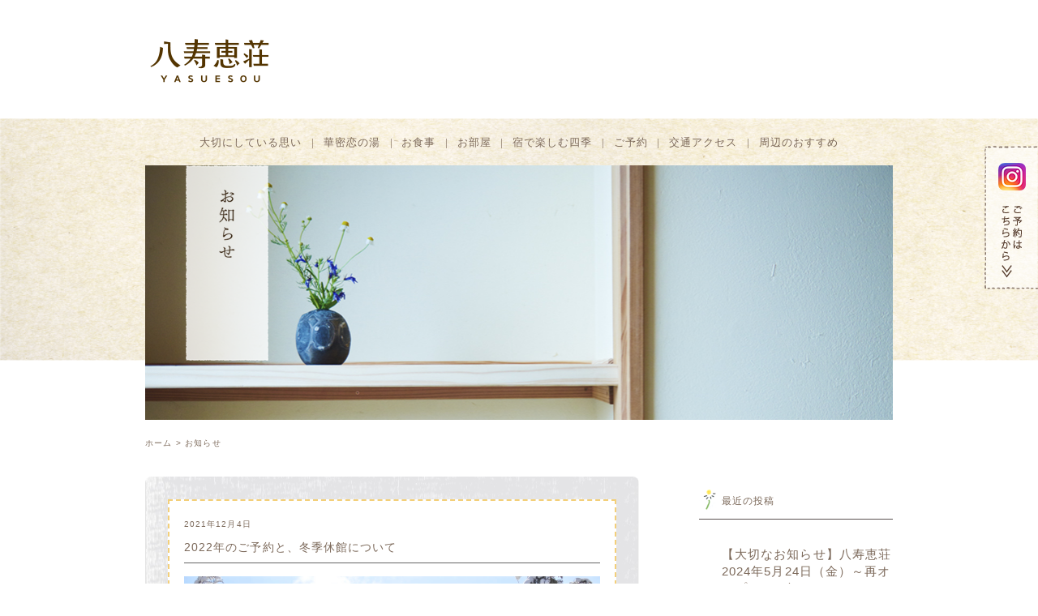

--- FILE ---
content_type: text/html; charset=UTF-8
request_url: https://yasuesou.com/lib/?p=3118
body_size: 10481
content:
<!DOCTYPE html>
<!--[if lt IE 7]> <html class="ie6 oldie"> <![endif]-->
<!--[if IE 7]>    <html class="ie7 oldie"> <![endif]-->
<!--[if IE 8]>    <html class="ie8 oldie"> <![endif]-->
<!--[if gt IE 8]><!-->
<html>
<!--<![endif]-->
<head>
<meta charset="utf-8">
<meta name="viewport" content="width=device-width, initial-scale=1">
<title>八寿恵荘  &raquo; Blog Archive   &raquo; 2022年のご予約と、冬季休館について</title>
<meta name="keywords" content="八寿恵荘,やすえそう,カミツレン,カミツレの里,カミツレの湯,長野県,池田町,安曇野,ハーブ,宿,カモミール">
<meta name="description" content="長野県安曇野の豊かな自然に囲まれた「カミツレの里」。カモミール畑やカミツレエキス製造工場、カミツレの湯をお楽しみいただける宿「八寿恵荘」にて皆様のお越しをお待ちしております。">
<link rel="shortcut icon" href="../favicon.ico" />

<link rel="stylesheet" href=" https://yasuesou.com/lib/wp-content/themes/tmp-yasue/style.css ">
<link rel="stylesheet" href="https://yasuesou.com/lib/wp-content/themes/tmp-yasue/common/css/meanmenu.min.css">

<!--
To learn more about the conditional comments around the html tags at the top of the file:
paulirish.com/2008/conditional-stylesheets-vs-css-hacks-answer-neither/

Do the following if you're using your customized build of modernizr (https://www.modernizr.com/):
* insert the link to your js here
* remove the link below to the html5shiv
* add the "no-js" class to the html tags at the top
* you can also remove the link to respond.min.js if you included the MQ Polyfill in your modernizr build
-->
<!--[if lt IE 9]>
<script src="https://html5shiv.googlecode.com/svn/trunk/html5.js"></script>
<![endif]-->
<script src="/lib/wp-content/themes/tmp-yasue/common/js/respond.min.js"></script>
<script src="/lib/wp-content/themes/tmp-yasue/common/js/jquery-1.11.1.min.js"></script>
<script src="/lib/wp-content/themes/tmp-yasue/common/js/jquery.meanmenu.min.js"></script>
<script src="/lib/wp-content/themes/tmp-yasue/common/js/smart-crossfade.js"></script>
<script src="/lib/wp-content/themes/tmp-yasue/common/js/jquery.flexslider.js"></script>
<script src="/lib/wp-content/themes/tmp-yasue/common/js/jquery.flexslider2.js"></script>
<script src="/lib/wp-content/themes/tmp-yasue/common/js/tools.js"></script>
<script src="/lib/wp-content/themes/tmp-yasue/common/js/jQueryAutoHeight.js"></script>
<script type="application/javascript">
$(function(){
    $('.col').autoHeight();
});
</script>
	
<!-- Google tag (gtag.js) -->
<script async src="https://www.googletagmanager.com/gtag/js?id=G-WVDSW2LZPZ"></script>
<script>
  window.dataLayer = window.dataLayer || [];
  function gtag(){dataLayer.push(arguments);}
  gtag('js', new Date());

  gtag('config', 'G-WVDSW2LZPZ');
</script>

<meta name='robots' content='max-image-preview:large' />
	<style>img:is([sizes="auto" i], [sizes^="auto," i]) { contain-intrinsic-size: 3000px 1500px }</style>
	<link rel="alternate" type="application/rss+xml" title="八寿恵荘 &raquo; 2022年のご予約と、冬季休館について のコメントのフィード" href="https://yasuesou.com/?feed=rss2&#038;p=3118" />
<script type="text/javascript">
/* <![CDATA[ */
window._wpemojiSettings = {"baseUrl":"https:\/\/s.w.org\/images\/core\/emoji\/15.0.3\/72x72\/","ext":".png","svgUrl":"https:\/\/s.w.org\/images\/core\/emoji\/15.0.3\/svg\/","svgExt":".svg","source":{"concatemoji":"https:\/\/yasuesou.com\/lib\/wp-includes\/js\/wp-emoji-release.min.js?ver=6.7.4"}};
/*! This file is auto-generated */
!function(i,n){var o,s,e;function c(e){try{var t={supportTests:e,timestamp:(new Date).valueOf()};sessionStorage.setItem(o,JSON.stringify(t))}catch(e){}}function p(e,t,n){e.clearRect(0,0,e.canvas.width,e.canvas.height),e.fillText(t,0,0);var t=new Uint32Array(e.getImageData(0,0,e.canvas.width,e.canvas.height).data),r=(e.clearRect(0,0,e.canvas.width,e.canvas.height),e.fillText(n,0,0),new Uint32Array(e.getImageData(0,0,e.canvas.width,e.canvas.height).data));return t.every(function(e,t){return e===r[t]})}function u(e,t,n){switch(t){case"flag":return n(e,"\ud83c\udff3\ufe0f\u200d\u26a7\ufe0f","\ud83c\udff3\ufe0f\u200b\u26a7\ufe0f")?!1:!n(e,"\ud83c\uddfa\ud83c\uddf3","\ud83c\uddfa\u200b\ud83c\uddf3")&&!n(e,"\ud83c\udff4\udb40\udc67\udb40\udc62\udb40\udc65\udb40\udc6e\udb40\udc67\udb40\udc7f","\ud83c\udff4\u200b\udb40\udc67\u200b\udb40\udc62\u200b\udb40\udc65\u200b\udb40\udc6e\u200b\udb40\udc67\u200b\udb40\udc7f");case"emoji":return!n(e,"\ud83d\udc26\u200d\u2b1b","\ud83d\udc26\u200b\u2b1b")}return!1}function f(e,t,n){var r="undefined"!=typeof WorkerGlobalScope&&self instanceof WorkerGlobalScope?new OffscreenCanvas(300,150):i.createElement("canvas"),a=r.getContext("2d",{willReadFrequently:!0}),o=(a.textBaseline="top",a.font="600 32px Arial",{});return e.forEach(function(e){o[e]=t(a,e,n)}),o}function t(e){var t=i.createElement("script");t.src=e,t.defer=!0,i.head.appendChild(t)}"undefined"!=typeof Promise&&(o="wpEmojiSettingsSupports",s=["flag","emoji"],n.supports={everything:!0,everythingExceptFlag:!0},e=new Promise(function(e){i.addEventListener("DOMContentLoaded",e,{once:!0})}),new Promise(function(t){var n=function(){try{var e=JSON.parse(sessionStorage.getItem(o));if("object"==typeof e&&"number"==typeof e.timestamp&&(new Date).valueOf()<e.timestamp+604800&&"object"==typeof e.supportTests)return e.supportTests}catch(e){}return null}();if(!n){if("undefined"!=typeof Worker&&"undefined"!=typeof OffscreenCanvas&&"undefined"!=typeof URL&&URL.createObjectURL&&"undefined"!=typeof Blob)try{var e="postMessage("+f.toString()+"("+[JSON.stringify(s),u.toString(),p.toString()].join(",")+"));",r=new Blob([e],{type:"text/javascript"}),a=new Worker(URL.createObjectURL(r),{name:"wpTestEmojiSupports"});return void(a.onmessage=function(e){c(n=e.data),a.terminate(),t(n)})}catch(e){}c(n=f(s,u,p))}t(n)}).then(function(e){for(var t in e)n.supports[t]=e[t],n.supports.everything=n.supports.everything&&n.supports[t],"flag"!==t&&(n.supports.everythingExceptFlag=n.supports.everythingExceptFlag&&n.supports[t]);n.supports.everythingExceptFlag=n.supports.everythingExceptFlag&&!n.supports.flag,n.DOMReady=!1,n.readyCallback=function(){n.DOMReady=!0}}).then(function(){return e}).then(function(){var e;n.supports.everything||(n.readyCallback(),(e=n.source||{}).concatemoji?t(e.concatemoji):e.wpemoji&&e.twemoji&&(t(e.twemoji),t(e.wpemoji)))}))}((window,document),window._wpemojiSettings);
/* ]]> */
</script>
<style id='wp-emoji-styles-inline-css' type='text/css'>

	img.wp-smiley, img.emoji {
		display: inline !important;
		border: none !important;
		box-shadow: none !important;
		height: 1em !important;
		width: 1em !important;
		margin: 0 0.07em !important;
		vertical-align: -0.1em !important;
		background: none !important;
		padding: 0 !important;
	}
</style>
<link rel='stylesheet' id='wp-block-library-css' href='https://yasuesou.com/lib/wp-includes/css/dist/block-library/style.min.css?ver=6.7.4' type='text/css' media='all' />
<style id='classic-theme-styles-inline-css' type='text/css'>
/*! This file is auto-generated */
.wp-block-button__link{color:#fff;background-color:#32373c;border-radius:9999px;box-shadow:none;text-decoration:none;padding:calc(.667em + 2px) calc(1.333em + 2px);font-size:1.125em}.wp-block-file__button{background:#32373c;color:#fff;text-decoration:none}
</style>
<style id='global-styles-inline-css' type='text/css'>
:root{--wp--preset--aspect-ratio--square: 1;--wp--preset--aspect-ratio--4-3: 4/3;--wp--preset--aspect-ratio--3-4: 3/4;--wp--preset--aspect-ratio--3-2: 3/2;--wp--preset--aspect-ratio--2-3: 2/3;--wp--preset--aspect-ratio--16-9: 16/9;--wp--preset--aspect-ratio--9-16: 9/16;--wp--preset--color--black: #000000;--wp--preset--color--cyan-bluish-gray: #abb8c3;--wp--preset--color--white: #ffffff;--wp--preset--color--pale-pink: #f78da7;--wp--preset--color--vivid-red: #cf2e2e;--wp--preset--color--luminous-vivid-orange: #ff6900;--wp--preset--color--luminous-vivid-amber: #fcb900;--wp--preset--color--light-green-cyan: #7bdcb5;--wp--preset--color--vivid-green-cyan: #00d084;--wp--preset--color--pale-cyan-blue: #8ed1fc;--wp--preset--color--vivid-cyan-blue: #0693e3;--wp--preset--color--vivid-purple: #9b51e0;--wp--preset--gradient--vivid-cyan-blue-to-vivid-purple: linear-gradient(135deg,rgba(6,147,227,1) 0%,rgb(155,81,224) 100%);--wp--preset--gradient--light-green-cyan-to-vivid-green-cyan: linear-gradient(135deg,rgb(122,220,180) 0%,rgb(0,208,130) 100%);--wp--preset--gradient--luminous-vivid-amber-to-luminous-vivid-orange: linear-gradient(135deg,rgba(252,185,0,1) 0%,rgba(255,105,0,1) 100%);--wp--preset--gradient--luminous-vivid-orange-to-vivid-red: linear-gradient(135deg,rgba(255,105,0,1) 0%,rgb(207,46,46) 100%);--wp--preset--gradient--very-light-gray-to-cyan-bluish-gray: linear-gradient(135deg,rgb(238,238,238) 0%,rgb(169,184,195) 100%);--wp--preset--gradient--cool-to-warm-spectrum: linear-gradient(135deg,rgb(74,234,220) 0%,rgb(151,120,209) 20%,rgb(207,42,186) 40%,rgb(238,44,130) 60%,rgb(251,105,98) 80%,rgb(254,248,76) 100%);--wp--preset--gradient--blush-light-purple: linear-gradient(135deg,rgb(255,206,236) 0%,rgb(152,150,240) 100%);--wp--preset--gradient--blush-bordeaux: linear-gradient(135deg,rgb(254,205,165) 0%,rgb(254,45,45) 50%,rgb(107,0,62) 100%);--wp--preset--gradient--luminous-dusk: linear-gradient(135deg,rgb(255,203,112) 0%,rgb(199,81,192) 50%,rgb(65,88,208) 100%);--wp--preset--gradient--pale-ocean: linear-gradient(135deg,rgb(255,245,203) 0%,rgb(182,227,212) 50%,rgb(51,167,181) 100%);--wp--preset--gradient--electric-grass: linear-gradient(135deg,rgb(202,248,128) 0%,rgb(113,206,126) 100%);--wp--preset--gradient--midnight: linear-gradient(135deg,rgb(2,3,129) 0%,rgb(40,116,252) 100%);--wp--preset--font-size--small: 13px;--wp--preset--font-size--medium: 20px;--wp--preset--font-size--large: 36px;--wp--preset--font-size--x-large: 42px;--wp--preset--spacing--20: 0.44rem;--wp--preset--spacing--30: 0.67rem;--wp--preset--spacing--40: 1rem;--wp--preset--spacing--50: 1.5rem;--wp--preset--spacing--60: 2.25rem;--wp--preset--spacing--70: 3.38rem;--wp--preset--spacing--80: 5.06rem;--wp--preset--shadow--natural: 6px 6px 9px rgba(0, 0, 0, 0.2);--wp--preset--shadow--deep: 12px 12px 50px rgba(0, 0, 0, 0.4);--wp--preset--shadow--sharp: 6px 6px 0px rgba(0, 0, 0, 0.2);--wp--preset--shadow--outlined: 6px 6px 0px -3px rgba(255, 255, 255, 1), 6px 6px rgba(0, 0, 0, 1);--wp--preset--shadow--crisp: 6px 6px 0px rgba(0, 0, 0, 1);}:where(.is-layout-flex){gap: 0.5em;}:where(.is-layout-grid){gap: 0.5em;}body .is-layout-flex{display: flex;}.is-layout-flex{flex-wrap: wrap;align-items: center;}.is-layout-flex > :is(*, div){margin: 0;}body .is-layout-grid{display: grid;}.is-layout-grid > :is(*, div){margin: 0;}:where(.wp-block-columns.is-layout-flex){gap: 2em;}:where(.wp-block-columns.is-layout-grid){gap: 2em;}:where(.wp-block-post-template.is-layout-flex){gap: 1.25em;}:where(.wp-block-post-template.is-layout-grid){gap: 1.25em;}.has-black-color{color: var(--wp--preset--color--black) !important;}.has-cyan-bluish-gray-color{color: var(--wp--preset--color--cyan-bluish-gray) !important;}.has-white-color{color: var(--wp--preset--color--white) !important;}.has-pale-pink-color{color: var(--wp--preset--color--pale-pink) !important;}.has-vivid-red-color{color: var(--wp--preset--color--vivid-red) !important;}.has-luminous-vivid-orange-color{color: var(--wp--preset--color--luminous-vivid-orange) !important;}.has-luminous-vivid-amber-color{color: var(--wp--preset--color--luminous-vivid-amber) !important;}.has-light-green-cyan-color{color: var(--wp--preset--color--light-green-cyan) !important;}.has-vivid-green-cyan-color{color: var(--wp--preset--color--vivid-green-cyan) !important;}.has-pale-cyan-blue-color{color: var(--wp--preset--color--pale-cyan-blue) !important;}.has-vivid-cyan-blue-color{color: var(--wp--preset--color--vivid-cyan-blue) !important;}.has-vivid-purple-color{color: var(--wp--preset--color--vivid-purple) !important;}.has-black-background-color{background-color: var(--wp--preset--color--black) !important;}.has-cyan-bluish-gray-background-color{background-color: var(--wp--preset--color--cyan-bluish-gray) !important;}.has-white-background-color{background-color: var(--wp--preset--color--white) !important;}.has-pale-pink-background-color{background-color: var(--wp--preset--color--pale-pink) !important;}.has-vivid-red-background-color{background-color: var(--wp--preset--color--vivid-red) !important;}.has-luminous-vivid-orange-background-color{background-color: var(--wp--preset--color--luminous-vivid-orange) !important;}.has-luminous-vivid-amber-background-color{background-color: var(--wp--preset--color--luminous-vivid-amber) !important;}.has-light-green-cyan-background-color{background-color: var(--wp--preset--color--light-green-cyan) !important;}.has-vivid-green-cyan-background-color{background-color: var(--wp--preset--color--vivid-green-cyan) !important;}.has-pale-cyan-blue-background-color{background-color: var(--wp--preset--color--pale-cyan-blue) !important;}.has-vivid-cyan-blue-background-color{background-color: var(--wp--preset--color--vivid-cyan-blue) !important;}.has-vivid-purple-background-color{background-color: var(--wp--preset--color--vivid-purple) !important;}.has-black-border-color{border-color: var(--wp--preset--color--black) !important;}.has-cyan-bluish-gray-border-color{border-color: var(--wp--preset--color--cyan-bluish-gray) !important;}.has-white-border-color{border-color: var(--wp--preset--color--white) !important;}.has-pale-pink-border-color{border-color: var(--wp--preset--color--pale-pink) !important;}.has-vivid-red-border-color{border-color: var(--wp--preset--color--vivid-red) !important;}.has-luminous-vivid-orange-border-color{border-color: var(--wp--preset--color--luminous-vivid-orange) !important;}.has-luminous-vivid-amber-border-color{border-color: var(--wp--preset--color--luminous-vivid-amber) !important;}.has-light-green-cyan-border-color{border-color: var(--wp--preset--color--light-green-cyan) !important;}.has-vivid-green-cyan-border-color{border-color: var(--wp--preset--color--vivid-green-cyan) !important;}.has-pale-cyan-blue-border-color{border-color: var(--wp--preset--color--pale-cyan-blue) !important;}.has-vivid-cyan-blue-border-color{border-color: var(--wp--preset--color--vivid-cyan-blue) !important;}.has-vivid-purple-border-color{border-color: var(--wp--preset--color--vivid-purple) !important;}.has-vivid-cyan-blue-to-vivid-purple-gradient-background{background: var(--wp--preset--gradient--vivid-cyan-blue-to-vivid-purple) !important;}.has-light-green-cyan-to-vivid-green-cyan-gradient-background{background: var(--wp--preset--gradient--light-green-cyan-to-vivid-green-cyan) !important;}.has-luminous-vivid-amber-to-luminous-vivid-orange-gradient-background{background: var(--wp--preset--gradient--luminous-vivid-amber-to-luminous-vivid-orange) !important;}.has-luminous-vivid-orange-to-vivid-red-gradient-background{background: var(--wp--preset--gradient--luminous-vivid-orange-to-vivid-red) !important;}.has-very-light-gray-to-cyan-bluish-gray-gradient-background{background: var(--wp--preset--gradient--very-light-gray-to-cyan-bluish-gray) !important;}.has-cool-to-warm-spectrum-gradient-background{background: var(--wp--preset--gradient--cool-to-warm-spectrum) !important;}.has-blush-light-purple-gradient-background{background: var(--wp--preset--gradient--blush-light-purple) !important;}.has-blush-bordeaux-gradient-background{background: var(--wp--preset--gradient--blush-bordeaux) !important;}.has-luminous-dusk-gradient-background{background: var(--wp--preset--gradient--luminous-dusk) !important;}.has-pale-ocean-gradient-background{background: var(--wp--preset--gradient--pale-ocean) !important;}.has-electric-grass-gradient-background{background: var(--wp--preset--gradient--electric-grass) !important;}.has-midnight-gradient-background{background: var(--wp--preset--gradient--midnight) !important;}.has-small-font-size{font-size: var(--wp--preset--font-size--small) !important;}.has-medium-font-size{font-size: var(--wp--preset--font-size--medium) !important;}.has-large-font-size{font-size: var(--wp--preset--font-size--large) !important;}.has-x-large-font-size{font-size: var(--wp--preset--font-size--x-large) !important;}
:where(.wp-block-post-template.is-layout-flex){gap: 1.25em;}:where(.wp-block-post-template.is-layout-grid){gap: 1.25em;}
:where(.wp-block-columns.is-layout-flex){gap: 2em;}:where(.wp-block-columns.is-layout-grid){gap: 2em;}
:root :where(.wp-block-pullquote){font-size: 1.5em;line-height: 1.6;}
</style>
<link rel='stylesheet' id='wp-pagenavi-css' href='https://yasuesou.com/lib/wp-content/plugins/wp-pagenavi/pagenavi-css.css?ver=2.70' type='text/css' media='all' />
<link rel="https://api.w.org/" href="https://yasuesou.com/index.php?rest_route=/" /><link rel="alternate" title="JSON" type="application/json" href="https://yasuesou.com/index.php?rest_route=/wp/v2/posts/3118" /><link rel="EditURI" type="application/rsd+xml" title="RSD" href="https://yasuesou.com/lib/xmlrpc.php?rsd" />
<meta name="generator" content="WordPress 6.7.4" />
<link rel="canonical" href="https://yasuesou.com/?p=3118" />
<link rel='shortlink' href='https://yasuesou.com/?p=3118' />
<link rel="alternate" title="oEmbed (JSON)" type="application/json+oembed" href="https://yasuesou.com/index.php?rest_route=%2Foembed%2F1.0%2Fembed&#038;url=https%3A%2F%2Fyasuesou.com%2F%3Fp%3D3118" />
<link rel="alternate" title="oEmbed (XML)" type="text/xml+oembed" href="https://yasuesou.com/index.php?rest_route=%2Foembed%2F1.0%2Fembed&#038;url=https%3A%2F%2Fyasuesou.com%2F%3Fp%3D3118&#038;format=xml" />
<style>
	#category-posts-2-internal ul {padding: 0;}
#category-posts-2-internal .cat-post-item img {max-width: initial; max-height: initial; margin: initial;}
#category-posts-2-internal .cat-post-author {margin-bottom: 0;}
#category-posts-2-internal .cat-post-thumbnail {margin: 5px 10px 5px 0;}
#category-posts-2-internal .cat-post-item:before {content: ""; clear: both;}
#category-posts-2-internal .cat-post-title {font-size: 15px;}
#category-posts-2-internal .cat-post-current .cat-post-title {font-weight: bold; text-transform: uppercase;}
#category-posts-2-internal .cat-post-date {font-size: 14px; line-height: 18px; font-style: italic; margin-bottom: 5px;}
#category-posts-2-internal .cat-post-comment-num {font-size: 14px; line-height: 18px;}
#category-posts-2-internal .cat-post-item {border-bottom: 1px solid #ccc;	list-style: none; list-style-type: none; margin: 3px 0;	padding: 3px 0;}
#category-posts-2-internal .cat-post-item:last-child {border-bottom: none;}
#category-posts-2-internal .cat-post-item:after {content: ""; display: table;	clear: both;}
#category-posts-2-internal p {margin:5px 0 0 0}
#category-posts-2-internal li > div {margin:5px 0 0 0; clear:both;}
#category-posts-2-internal .dashicons {vertical-align:middle;}
#category-posts-2-internal .cat-post-thumbnail .cat-post-crop img {width: px;}
#category-posts-2-internal .cat-post-thumbnail .cat-post-crop img {height: px;}
#category-posts-2-internal .cat-post-thumbnail .cat-post-crop img {object-fit: cover;max-width:100%;}
#category-posts-2-internal .cat-post-thumbnail .cat-post-crop-not-supported img {width:100%;}
#category-posts-2-internal .cat-post-thumbnail {max-width:100%;}
#category-posts-2-internal .cat-post-item img {margin: initial;}
#category-posts-2-internal .cat-post-thumbnail {float:left;}
#category-posts-3-internal ul {padding: 0;}
#category-posts-3-internal .cat-post-item img {max-width: initial; max-height: initial; margin: initial;}
#category-posts-3-internal .cat-post-author {margin-bottom: 0;}
#category-posts-3-internal .cat-post-thumbnail {margin: 5px 10px 5px 0;}
#category-posts-3-internal .cat-post-item:before {content: ""; clear: both;}
#category-posts-3-internal .cat-post-title {font-size: 15px;}
#category-posts-3-internal .cat-post-current .cat-post-title {font-weight: bold; text-transform: uppercase;}
#category-posts-3-internal .cat-post-date {font-size: 14px; line-height: 18px; font-style: italic; margin-bottom: 5px;}
#category-posts-3-internal .cat-post-comment-num {font-size: 14px; line-height: 18px;}
#category-posts-3-internal .cat-post-item {border-bottom: 1px solid #ccc;	list-style: none; list-style-type: none; margin: 3px 0;	padding: 3px 0;}
#category-posts-3-internal .cat-post-item:last-child {border-bottom: none;}
#category-posts-3-internal .cat-post-item:after {content: ""; display: table;	clear: both;}
#category-posts-3-internal p {margin:5px 0 0 0}
#category-posts-3-internal li > div {margin:5px 0 0 0; clear:both;}
#category-posts-3-internal .dashicons {vertical-align:middle;}
#category-posts-3-internal .cat-post-thumbnail .cat-post-crop img {width: px;}
#category-posts-3-internal .cat-post-thumbnail .cat-post-crop img {height: px;}
#category-posts-3-internal .cat-post-thumbnail .cat-post-crop img {object-fit: cover;max-width:100%;}
#category-posts-3-internal .cat-post-thumbnail .cat-post-crop-not-supported img {width:100%;}
#category-posts-3-internal .cat-post-thumbnail {max-width:100%;}
#category-posts-3-internal .cat-post-item img {margin: initial;}
#category-posts-3-internal .cat-post-thumbnail {float:left;}
#category-posts-4-internal ul {padding: 0;}
#category-posts-4-internal .cat-post-item img {max-width: initial; max-height: initial; margin: initial;}
#category-posts-4-internal .cat-post-author {margin-bottom: 0;}
#category-posts-4-internal .cat-post-thumbnail {margin: 5px 10px 5px 0;}
#category-posts-4-internal .cat-post-item:before {content: ""; clear: both;}
#category-posts-4-internal .cat-post-title {font-size: 15px;}
#category-posts-4-internal .cat-post-current .cat-post-title {font-weight: bold; text-transform: uppercase;}
#category-posts-4-internal .cat-post-date {font-size: 14px; line-height: 18px; font-style: italic; margin-bottom: 5px;}
#category-posts-4-internal .cat-post-comment-num {font-size: 14px; line-height: 18px;}
#category-posts-4-internal .cat-post-item {border-bottom: 1px solid #ccc;	list-style: none; list-style-type: none; margin: 3px 0;	padding: 3px 0;}
#category-posts-4-internal .cat-post-item:last-child {border-bottom: none;}
#category-posts-4-internal .cat-post-item:after {content: ""; display: table;	clear: both;}
#category-posts-4-internal p {margin:5px 0 0 0}
#category-posts-4-internal li > div {margin:5px 0 0 0; clear:both;}
#category-posts-4-internal .dashicons {vertical-align:middle;}
#category-posts-4-internal .cat-post-thumbnail .cat-post-crop img {width: px;}
#category-posts-4-internal .cat-post-thumbnail .cat-post-crop img {height: px;}
#category-posts-4-internal .cat-post-thumbnail .cat-post-crop img {object-fit: cover;max-width:100%;}
#category-posts-4-internal .cat-post-thumbnail .cat-post-crop-not-supported img {width:100%;}
#category-posts-4-internal .cat-post-thumbnail {max-width:100%;}
#category-posts-4-internal .cat-post-item img {margin: initial;}
#category-posts-4-internal .cat-post-thumbnail {float:left;}
</style>
	</head>
<body class="post-template-default single single-post postid-3118 single-format-standard">
<header id="header">
<div class="gridContainer clearfix">
<br>
<!--
<div class="tagline">
<br />
<b>Warning</b>:  include(include/tagline.php): Failed to open stream: No such file or directory in <b>/home/r3103810/public_html/yasuesou.com/lib/wp-content/themes/tmp-yasue/header.php</b> on line <b>64</b><br />
<br />
<b>Warning</b>:  include(): Failed opening 'include/tagline.php' for inclusion (include_path='/home/r3103810/public_html/yasuesou.com/lib/wp-content/plugins/backwpup/vendor/pear/archive_tar:/home/r3103810/public_html/yasuesou.com/lib/wp-content/plugins/backwpup/vendor/pear/console_getopt:/home/r3103810/public_html/yasuesou.com/lib/wp-content/plugins/backwpup/vendor/pear/pear-core-minimal/src:/home/r3103810/public_html/yasuesou.com/lib/wp-content/plugins/backwpup/vendor/pear/pear_exception:.:/opt/alt/php83/usr/share/pear:/opt/alt/php83/usr/share/php:/usr/share/pear:/usr/share/php') in <b>/home/r3103810/public_html/yasuesou.com/lib/wp-content/themes/tmp-yasue/header.php</b> on line <b>64</b><br />
</div>
-->
<div class="headerLogo br-sp">
<h1><a href="https://yasuesou.com/"><img src="https://yasuesou.com/common/img/logo.png" alt="八寿恵荘" /></a></h1>
</div>
<br>
</div>
</header>

<div class="bgHalfway">

  <div class="gridContainer clearfix">
    <nav id="gNav" class="fluid naver">
      <div class="menu-yasue-container"><ul id="nav" class="menu"><li id="menu-item-194" class="menu-item menu-item-type-custom menu-item-object-custom menu-item-194"><a href="https://yasuesou.com/concept/">大切にしている思い</a></li>
<li id="menu-item-198" class="menu-item menu-item-type-custom menu-item-object-custom menu-item-198"><a href="https://yasuesou.com/kamitsuren/">華密恋の湯</a></li>
<li id="menu-item-197" class="menu-item menu-item-type-custom menu-item-object-custom menu-item-197"><a href="https://yasuesou.com/gohan/">お食事</a></li>
<li id="menu-item-201" class="menu-item menu-item-type-custom menu-item-object-custom menu-item-201"><a href="https://yasuesou.com/rooms">お部屋</a></li>
<li id="menu-item-196" class="menu-item menu-item-type-custom menu-item-object-custom menu-item-196"><a href="https://yasuesou.com/seasons">宿で楽しむ四季</a></li>
<li id="menu-item-199" class="menu-item menu-item-type-custom menu-item-object-custom menu-item-199"><a href="https://yasuesou.com/reservation/">ご予約</a></li>
<li id="menu-item-192" class="menu-item menu-item-type-custom menu-item-object-custom menu-item-192"><a href="https://yasuesou.com/access/">交通アクセス</a></li>
<li id="menu-item-2276" class="menu-item menu-item-type-custom menu-item-object-custom menu-item-2276"><a href="https://yasuesou.com/kanko/">周辺のおすすめ</a></li>
</ul></div>    </nav>

    <script>
    $('nav').meanmenu({
      meanMenuClose: "x", // クローズボタン
      meanMenuCloseSize: "18px", // クローズボタンのフォントサイズ
      meanMenuOpen: "<span /><span /><span />", // 通常ボタン
      meanRevealPosition: "right", // 表示位置
      meanRevealColour: "", // 背景色
      meanScreenWidth: "480", // 表示させるウィンドウサイズ(ブレイクポイント)
    });
    </script>
  </div>
  <div class="gridContainer clearfix mainPic">
    <p class="mainBnr"><img src="/lib/wp-content/themes/tmp-yasue/img/news_bnr_main.png" alt="ニュース"></p>
    <div class="mainPic"> <img src="/lib/wp-content/themes/tmp-yasue/img/news_pic_main.jpg" alt="" /> </div>
    <div class="catch">
      <p>お知らせ</p>
    </div>
  </div>
</div>
<div class="gridContainer clearfix">
  <nav class="bread_crumb" id="bread-crumb">
    <ul>
      <li class="level-1 top"><a href="../">ホーム</a></li>
      <li class="level-2 sub tail current"><a href="https://yasuesou.com/?cat=16" rel="category">お知らせ</a></li>
    </ul>
  </nav>
</div>
<!-- -->

<div class="gridContainer clearfix">
  <div class="hfeed site" id="page">
    <div id="content" class="site-content fluid">
      <div class="content-area" id="primary">
        <main role="main" class="site-main" id="main">

          
          <article class="post" id="">
          <time datetime="2015-05-05T13:59:01+00:00" class="entry-date published updated fluid">2021年12月4日</time>
         
            <header class="entry-header">
              <a href="https://yasuesou.com/?p=3118" title="2022年のご予約と、冬季休館について">
                        <h3 class="title">2022年のご予約と、冬季休館について</h3>
                    </a>
            </header>
            <!-- .entry-header -->

            <div class="entry-content">
              <p><img decoding="async" src="https://yasuesou.com/lib/wp-content/uploads/2021/12/Photo-2021-01-18-10-10-40.jpg"></p>
<p>&nbsp;</p>
<p>いつもカミツレの宿 八寿恵荘をご愛顧いただきまして誠にありがとうございます。来春のご予約受付と、この冬の営業に関するご案内です。</p>
<p>&nbsp;</p>
<p>■ご予約受付</p>
<p>2022年3月31日（木）までのご宿泊について、ご予約受付中です。</p>
<p>2022年4月1日（金）以降のご予約については、2022年1月にオープン予定です。</p>
<p>&nbsp;</p>
<p>■年末年始の営業</p>
<p>2022年1月10日（月祝）まで営業しております。</p>
<p><a href="https://yasuesou.com/lib/?p=3025">＜年末年始についてはこちら＞</a></p>
<p>&nbsp;</p>
<p>■冬季休館</p>
<p>2022年1月11日（火）～2022年2月10日（木）は冬季休館とさせていただきます。</p>
<p>休館中は留守番電話対応となります。折り返しのご連絡をさせていただきますので、メッセージを残していただけましたら幸いです。メール（info@yasuesou.com）は常に受付しておりますが、ご返信にお時間を頂戴いたします。どうかご了承くださいませ。</p>
<p>&nbsp;</p>
<p>2月には澄み渡る雪景色と、世界が変わったような静寂、冬野菜を中心とした体を温めるお食事、そして濃厚なカモミールのお風呂「華密恋の湯」。3月にはフキノトウやフクジュソウといった春の芽吹き。四季の移ろいを全身で感じていただけるカミツレの里で、お待ちいたしております。</p>
<p>&nbsp;</p>
<p><img decoding="async" src="https://yasuesou.com/lib/wp-content/uploads/2021/12/Photo-2021-01-20-12-46-23.jpg"></p>
<p>&nbsp;</p>
<p><img decoding="async" src="https://yasuesou.com/lib/wp-content/uploads/2021/12/Photo-2021-02-02-8-52-42.jpg"></p>
<p>&nbsp;</p>
<p><img decoding="async" src="https://yasuesou.com/lib/wp-content/uploads/2021/12/Photo-2021-02-09-22-27-07.jpg"></p>
<p>&nbsp;</p>
<p><img decoding="async" src="https://yasuesou.com/lib/wp-content/uploads/2021/12/Photo-2021-03-17-12-49-40.jpg"></p>
<p>&nbsp;</p>
<p><img decoding="async" src="https://yasuesou.com/lib/wp-content/uploads/2021/12/Photo-2021-03-22-13-10-25.jpg"></p>
<p>&nbsp;</p>
<p><img decoding="async" src="https://yasuesou.com/lib/wp-content/uploads/2021/12/Photo-2021-03-07-14-35-19.jpg"></p>

            </div>
            <!-- .entry-content -->

            <footer class="entry-footer">
            <p>カテゴリー：<a href=""><a href="https://yasuesou.com/?cat=16" rel="category">お知らせ</a></a></p>
            <!--<p class="more"><a href="">続きを読む&gt;&gt;</a></p>-->
            </footer>
            <!-- .entry-footer -->

          </article>
          <!-- #post-## -->
          
          <ul class="page-nav">
            <span class="nav-next">≪ <a href="https://yasuesou.com/?p=3063" rel="next">新しい記事</a> │</span>
            <span class="nav-previous"> <a href="https://yasuesou.com/?p=3050" rel="prev">過去の記事</a> ≫</span>
          </ul>


          
        </main>
        <!-- .site-main -->
      </div>
      <!-- .content-area -->

    </div>
    <!-- .site-content -->


    <div id="sidebar" class="sidebar fluid">
      <div class="secondary" id="secondary">
        <div role="complementary" class="widget-area" id="widget-area">

          <ul>
            <li id="category-posts-3" class="widget cat-post-widget"><h2 class="widgettitle">最近の投稿</h2>
<ul id="category-posts-3-internal" class="category-posts-internal">
<li class='cat-post-item'><div><a class="cat-post-title" href="https://yasuesou.com/?p=3608" rel="bookmark">【大切なお知らせ】八寿恵荘 2024年5月24日（金）～再オープンのお知らせ</a></div><div>
<a class="cat-post-thumbnail cat-post-none" href="https://yasuesou.com/?p=3608" title="【大切なお知らせ】八寿恵荘 2024年5月24日（金）～再オープンのお知らせ"><span class="cat-post-crop"><img width="150" height="150" src="https://yasuesou.com/lib/wp-content/uploads/2024/05/0U0C3835-150x150.jpg" class="attachment-150x150 size-150x150 wp-post-image" alt="" decoding="async" loading="lazy" /></span></a></div></li><li class='cat-post-item'><div><a class="cat-post-title" href="https://yasuesou.com/?p=3602" rel="bookmark">【大切なお知らせ】八寿恵荘は当面の間、休業いたします【2022年9月12日（月）～】</a></div><div>
<a class="cat-post-thumbnail cat-post-none" href="https://yasuesou.com/?p=3602" title="【大切なお知らせ】八寿恵荘は当面の間、休業いたします【2022年9月12日（月）～】"><span class="cat-post-crop"><img width="150" height="150" src="https://yasuesou.com/lib/wp-content/uploads/2022/09/Photo-2022-08-21-14-58-30-150x150.jpg" class="attachment-150x150 size-150x150 wp-post-image" alt="" decoding="async" loading="lazy" /></span></a></div></li><li class='cat-post-item'><div><a class="cat-post-title" href="https://yasuesou.com/?p=3586" rel="bookmark">【大切なお知らせ】日本ビオホテル協会を脱会いたします</a></div><div>
<a class="cat-post-thumbnail cat-post-none" href="https://yasuesou.com/?p=3586" title="【大切なお知らせ】日本ビオホテル協会を脱会いたします"><span class="cat-post-crop"><img width="150" height="150" src="https://yasuesou.com/lib/wp-content/uploads/2022/08/Photo-2022-08-19-13-05-54-150x150.jpg" class="attachment-150x150 size-150x150 wp-post-image" alt="" decoding="async" loading="lazy" /></span></a></div></li><li class='cat-post-item'><div><a class="cat-post-title" href="https://yasuesou.com/?p=3359" rel="bookmark">【イベント】夏のバイオダイナミックガーデン in 菅平【9月1日（木）～1泊2日】</a></div><div>
<a class="cat-post-thumbnail cat-post-none" href="https://yasuesou.com/?p=3359" title="【イベント】夏のバイオダイナミックガーデン in 菅平【9月1日（木）～1泊2日】"><span class="cat-post-crop"><img width="150" height="150" src="https://yasuesou.com/lib/wp-content/uploads/2022/05/DEDBE66-150x150.jpg" class="attachment-150x150 size-150x150 wp-post-image" alt="" decoding="async" loading="lazy" /></span></a></div></li><li class='cat-post-item'><div><a class="cat-post-title" href="https://yasuesou.com/?p=3329" rel="bookmark">【イベント】カミツレの里「自然体験教室」募集開始【8/13（土）～2泊3日】</a></div><div>
<a class="cat-post-thumbnail cat-post-none" href="https://yasuesou.com/?p=3329" title="【イベント】カミツレの里「自然体験教室」募集開始【8/13（土）～2泊3日】"><span class="cat-post-crop"><img width="150" height="150" src="https://yasuesou.com/lib/wp-content/uploads/2022/05/IMG_7728-150x150.jpg" class="attachment-150x150 size-150x150 wp-post-image" alt="" decoding="async" loading="lazy" /></span></a></div></li></ul>
</li>
<!--サイドウィジット2-->

          </ul>
        </div>
        <!-- .widget-area -->

      </div>
      <!-- .secondary -->

    </div>
    <!-- .sidebar -->


  </div>
</div>
<!-- -->



<section class="aboutSec">
  <div class="gridContainer clearfix">

    <ul>
<li><a href="https://yasuesou.com/concept/"><img src="https://yasuesou.com/img/topli_concept.jpg" class="fade"></a></li>
<li><a href="https://yasuesou.com/kamitsuren/"><img src="https://yasuesou.com/img/topli_yu.jpg" class="fade"></a></li>
<li><a href="https://yasuesou.com/gohan/"><img src="https://yasuesou.com/img/topli_gohan.jpg" class="fade"></a></li>
<li><a href="https://yasuesou.com/rooms/"><img src="https://yasuesou.com/img/topli_oheya.jpg" class="fade"></a></li>
<li><a href="https://yasuesou.com/seasons/"><img src="https://yasuesou.com/img/topli_seasons.jpg" class="fade"></a></li>
<li><a href="https://yasuesou.com/reservation/"><img src="https://yasuesou.com/img/topli_yoyaku.jpg" class="fade"></a></li>
<li><a href="https://yasuesou.com/access/"><img src="https://yasuesou.com/img/topli_access.jpg" class="fade"></a></li>
<li><img src="https://yasuesou.com/img/topli_group.jpg" class="fade"></li>
     

  </ul>
  </div>
</section>
<aside class="desktop tablet hide_mobile">
  <div id="fixedBtn">
    <ul class="mouse_over">
      <li><a href="https://www.instagram.com/kamitsure_no_sato" target="_blank"><img alt="instagram" src="/lib/wp-content/themes/tmp-yasue/common/img/right_side_instagram.png"></a></li>
     <!-- <li><a href="https://www.facebook.com/yasuesou" target="_blank"><img alt="facebookページ" src="/lib/wp-content/themes/tmp-yasue/common/img/right_side_fb.png"></a></li>-->
      <li><a href="https://yasuesou.com/reservation/"><img alt="予約する" src="/lib/wp-content/themes/tmp-yasue/common/img/right_side_reserve.png"></a></li>
    </ul>
  </div>
</aside>
<!--
<p id="page-top"><a href="#header"><img src="/lib/wp-content/themes/tmp-yasue/common/img/img_pagetop01-2.png" alt="page top"></a></p>
-->
<footer id="footer">
<div class="gridContainer clearfix">
<address>
    <h2><a href="<br />
<b>Warning</b>:  Undefined variable $url in <b>/home/r3103810/public_html/yasuesou.com/lib/wp-content/themes/tmp-yasue/footer.php</b> on line <b>33</b><br />
">カミツレの宿　八寿恵荘</a></h2>
    <p><img src="/lib/wp-content/themes/tmp-yasue/img/footer_tel.png" alt="TEL 0261-62-9119" class="tel"><br><br>
		【電話での予約申込先】<br>
一の湯グループ総合予約センター<br>
TEL：0460-85-5331<br>（10：00～17：00）</p><br>
	<p>〒399-8604</p>
    <p>長野県北安曇郡池田町広津4098</p>
    </address>
    <div class="fNav">
      <ul>
       <li><a href="<br />
<b>Warning</b>:  Undefined variable $url in <b>/home/r3103810/public_html/yasuesou.com/lib/wp-content/themes/tmp-yasue/footer.php</b> on line <b>43</b><br />
">ホーム</a></li>
<li><a href="https://yasuesou.com/lib/?cat=16">お知らせ</a></li>

<li><a href="https://yasuesou.com/contact/">お問い合わせ</a></li>
<li><a href="https://yasuesou.com/privacy/">プライバシーポリシー</a> </li>
<li><a href="https://yasuesou.com/kiyaku/">館内規約</a></li>
<li><a href="https://yasuesou.com/recruit/">求人情報</a></li>
<li><a href="https://kamitsure.co.jp/" target="_blank">華密恋オンラインショップ</a></li>
<li><a href="https://lab.kamitsure.co.jp/" target="_blank">カミツレ研究所</a></li>
      </ul>
    </div>
    <p class="copyright">Copyright &copy; SOUGO Allrights Reserved.</p>
  </div>
</footer>
</body>
</html>

--- FILE ---
content_type: text/css
request_url: https://yasuesou.com/lib/wp-content/themes/tmp-yasue/style.css
body_size: 5112
content:
/*
Theme Name: 八寿恵荘
Theme URI: https://yasuesou.com/news/
Description:
Version: 1.1
Author: IWATA SHUNSUKE
Author URI: https://yasuesou.com/
*/

@import url("https://yasuesou.com/lib/wp-content/themes/tmp-yasue/common/css/reset.css");
@import url("https://yasuesou.com/lib/wp-content/themes/tmp-yasue/common/css/boilerplate.css");
@import url("https://yasuesou.com/lib/wp-content/themes/tmp-yasue/common/css/responsive.css");

@charset "utf-8";

html{
	margin: 0!important;
	padding: 0!important;
}
body {
	font-family:'Lucida Grande','Hiragino Kaku Gothic ProN', Meiryo, sans-serif;
/*	font-family:"ヒラギノ明朝 ProN W6","HiraMinProN-W6","HG明朝E","ＭＳ Ｐ明朝","MS PMincho","MS 明朝",serif;*/
	color: #7B6859;
	letter-spacing: 0.8pt;
}
.sans-serif {
	font-family:'Lucida Grande','Hiragino Kaku Gothic ProN', Meiryo, sans-serif;
}
a {
	color: #7B6859;
	text-decoration: none;
}
a:visited {
	color: #7B6859;
}
/*トップへ戻るボタン*/
#page-top {
    position: fixed;
    bottom: 20px;
    right: 20px;
    font-size: 77%;
}
#page-top a {
/*    background: #666;
    text-decoration: none;
    color: #fff;
    width: 100px;
    padding: 30px 0;*/
    text-align: center;
    display: block;
    border-radius: 5px;
}
#page-top a:hover {
    text-decoration: none;
/*    background: #999;*/
}
/* Tablet Layout: 481px to 768px. Inherits styles from: Mobile Layout. */
/* mean menu
--------------------------------------------------------------*/
.mean-container .mean-bar {
	/*クローズ時の背景*/
	background: #faf3eb!important;
}
.mean-container a.meanmenu-reveal span {
	/*オープンボタン　3本線*/
	background: #999!important;
}
.mean-container a.meanmenu-reveal {
	/*クローズボタン*/
	color: #999!important;
}
.mean-container .mean-nav {
	/*オープン時の背景*/
	background: #fff!important;
}
.mean-container .mean-nav ul li a {
	/*オープン時のリンクの色*/
	color: #513728!important;
}
.mean-container .mean-nav ul li a {
	border-top: 1px solid rgba(153,153,153,0.5)!important;
}
.mean-container .mean-nav {
	border-bottom: 1px solid rgba(153,153,153,0.5)!important;
}
/*header
--------------------------------------------------------------*/
#header .tagline {
	font-size: 10px;
	margin-top: 1em;
}
#header .headerLogo {
	margin-top: 60px;
	margin-bottom: 16px;
	text-align: center;
}
#header .snsBtns {
    text-align: right;
    margin-bottom: 8px;
}
#header .snsBtns .btn {
	display: inline-block;
	text-align: right;
	vertical-align: top;
}
#header .snsBtns .btn img {
	vertical-align: top;
}
#header .snsBtns .btn.snsFacebook {
	width: 136px;
}
#header .snsBtns .btn.snsTwitter {
	width: 92px;
}
#header .snsBtns .btn.snsLine {
	width: 82px;
}

/*footer
--------------------------------------------------------------*/
/*#footer {
	background-image: url(img/bg_ivory.png);
	background-size: 100% 100%;
	padding: 60px 0 40px 0;
}
#footer .tel {
	font-size: 24px;
}
#footer ul {
	padding-left: 10px;
}
#footer .copyright {
	font-size: 10px;
	text-align: center;
	font-family:'Lucida Grande','Hiragino Kaku Gothic ProN', Meiryo, sans-serif;
	letter-spacing: 0px;
}*/



#footer {
	background-image: url(./img/bg_ivory.png);
	background-size: 100% 100%;
	padding: 30px 0 40px 0;
}
#footer .tel {
	font-size: 24px;
}
#footer .fNav {
	margin: 1em 0;
}
#footer ul {
	padding-left: 0px;
	width: 100%;
	display: block;
	vertical-align: top;
	margin-bottom: 0;
	margin-top: 0;
}
#footer ul li {
	background-image: url("./img/line.png");
    background-position: center bottom;
    background-repeat: no-repeat;
	padding-bottom: 1em;
	margin-bottom: 1em;
	text-align: center;
	font-size: 12px;
}

#footer .copyright {
	margin-top: 1em;
	font-size: 10px;
	text-align: center;
	font-family:'Lucida Grande','Hiragino Kaku Gothic ProN', Meiryo, sans-serif;
	letter-spacing: 0px;
}

#footer .goTop {
	text-align: right;
	font-size: 12px;
	margin-bottom: 20px;
}

/*パンくずナビ
--------------------------------------------------------------*/
.bread_crumb {
    clear: both;
	margin-bottom: 48px;
}
.bread_crumb ul {
    margin: 0;
    padding: 0;
}
.bread_crumb ul li:first-child::before {
    content: "";
}
.bread_crumb ul li::before {
    content: " > ";
}
.bread_crumb ul li {
    float: left;
    font-size: 10px;
    margin-right: 0.5em;
}
.bread_crumb ul li a {
/*    color: #008ccf;*/
    text-decoration: none;
}
/*contents共通
--------------------------------------------------------------*/
.bgHalfway {
	background-image: url(img/bg_halfway.png);
	background-size: 100% 46%;
	background-repeat: no-repeat;
}
.bgHalfway .slide {
	margin-top: 30px;
}
.bgHalfway .catch {
	font-size: 18px;
	text-align: center;
}
.bgHalfway .catch br {
	display: block;
}
.bgHalfway .catch {
	margin: 22px 0 10px 0;
}
.bgHalfway .catch p {
	line-height: 1.6em;
}


/*contents
--------------------------------------------------------------*/
hr {
	border: none;
	background-image: url(img/line.png);
	height: 3px;
	margin: 60px 0;
	clear: both;
}
.bgHalfway .mainPic .mainBnr {
	display: none;
}
/*お知らせ*/
.infoSec .tit {
	background: url(img/info_mob.png) repeat-x;
	text-align: center;
	height: 32px;
	padding-top: 7px;
}
.infoSec .topic {
	line-height: 1.8em;
	margin: 16px 0;
}
.infoSec .infoBox #feed {
	font-family:'Lucida Grande','Hiragino Kaku Gothic ProN', Meiryo, sans-serif;
}
.infoSec .topic .blogTit {
	font-weight: bold;
	font-size: 18px;
}
.infoSec .more {
	text-align: right;
}
/*イベント*/
.eventSec .event {
	position: relative;
	margin: 40px 0;
}
.eventSec .event a .date {
	position: absolute;
	top: 6px;
	right: 1em;
	color: #fff;
	font-size: 15px;
/*	font-weight: bold;*/
	font-family:'Lucida Grande','Hiragino Kaku Gothic ProN', Meiryo, sans-serif;
}
.eventSec .event a .ico {
	position: absolute;
	top: -20px;
	left: -20px;
}
.eventSec .event a figure figcaption {
	background: url(img/bg_tit.png) repeat-x;
	text-align: center;
	margin: 10px 0;
	height: 58px;
	display: table;
	width: 100%;
}
.eventSec .event a figure figcaption p {
	display: table-cell;
	vertical-align: middle;
}
/*こだわり*/
.conceptSec {
	background-image: url(img/bg_blue.png);
	background-size: 100% 100%;
	padding: 35px 0;
}
.conceptSec h2 {
	text-align: center;
	margin-bottom: 20px;
	font-family:"ヒラギノ明朝 ProN W6","HiraMinProN-W6","HG明朝E","ＭＳ Ｐ明朝","MS PMincho","MS 明朝",serif;
}
.conceptSec .conceptLinks ul {
	padding: 0;
	margin: 0;
}
.conceptSec .conceptLinks ul li {
	display: inline-block;
	width: 48%;
}
.conceptSec .btn {
	text-align: center;
}
/*過ごし方*/
.satoSec {
	background-image: url(img/bg_ivory.png);
	background-size: 100% 100%;
	padding: 35px 0;
}
.satoSec h2 {
	text-align: center;
	margin-bottom: 20px;
	font-family:"ヒラギノ明朝 ProN W6","HiraMinProN-W6","HG明朝E","ＭＳ Ｐ明朝","MS PMincho","MS 明朝",serif;
}
/*カモミール*/
.chamomileSec {
	padding: 35px 0 10px 0;
}
.chamomileSec h2 {
	text-align: center;
	margin-bottom: 10px;
	font-family:"ヒラギノ明朝 ProN W6","HiraMinProN-W6","HG明朝E","ＭＳ Ｐ明朝","MS PMincho","MS 明朝",serif;
}
.chamomileSec figure {
	margin-bottom: 20px;
}
.chamomileSec p {
	line-height: 1.6em;
}
.chamomileSec .col.brand {
	margin-bottom: 40px;
}
/**/
.aboutSec {
	padding: 35px 0;
}
.aboutSec h2 {
	text-align: center;
	margin-bottom: 20px;
	font-family:"ヒラギノ明朝 ProN W6","HiraMinProN-W6","HG明朝E","ＭＳ Ｐ明朝","MS PMincho","MS 明朝",serif;
}
/* flexslider
--------------------------------------------------------------*/
/*top 上の方*/
.window #flexslider {
}

/*top カミツレの里での過ごし方*/
.window #flexslider {
	margin-bottom: 0;
	border: none;
}
.satoSec .window #flexslider2 {
	background: none repeat scroll 0 0 rgba(0, 0, 0, 0);
	border: none;
}
.satoSec .window #flexslider2 .slides li {
	text-align: center;
	font-size: 14px;
}
.satoSec .window .flexslider2 .slides img {
  width: 80%;
}
.satoSec .window #flexslider2 .slides li img {
	margin: 0 auto 14px auto;
}
.satoSec .window #flexslider2 .flex-control-paging li a {
    background: none repeat scroll 0 0 rgba(187,197,196, 0.5);
}
.satoSec .window #flexslider2 .flex-control-paging li a.flex-active {
    background: none repeat scroll 0 0 rgba(187,197,196, 0.9);
}
.aboutSec ul {
	margin: 0;
	padding: 0;
}
.aboutSec ul li {
	display: inline-block;
	width: 32%;
}

/* blog 関連
--------------------------------------------------------------*/
.contentsTit {
	margin-bottom: 44px;
	text-align: center;
}
@media screen and (max-width: 640px) {
#page #content #primary {
	margin-bottom: 30px;
	background-image: url(img/bg_gray.png);
	background-size: 100%;
	padding: 8px;
    border-radius: 8px;        /* CSS3草案 */
    -webkit-border-radius: 8px;    /* Safari,Google Chrome用 */
    -moz-border-radius: 8px;   /* Firefox用 */
}
}
@media screen and (min-width: 641px) {
#page #content #primary {
	margin-bottom: 30px;
	background-image: url(img/bg_gray.png);
	background-size: 100%;
	padding: 28px;
    border-radius: 8px;        /* CSS3草案 */
    -webkit-border-radius: 8px;    /* Safari,Google Chrome用 */
    -moz-border-radius: 8px;   /* Firefox用 */
}
}
#page #content #primary #main .post {
	background-color: #fff;
	padding: 18px;
	border: #f3cf79 2px dashed;
	margin-bottom: 22px;
	font-size: 12px;
	font-weight: normal;
	line-height: 1.8em;
}
#page #content #primary #main .post:last-child {
	margin-bottom: 0;
}


/*pageナビ*/
.page-nav {
    text-align: center;
	padding: 0;
}

.page-nav li {
    display: inline;
    list-style: outside none none;
}

.page-nav li a, .page-nav li.current span, .page-nav li.first span, .page-nav li.previous span, .page-nav li.next span, .page-nav li.last span, .page-nav li.page_nums span {
    display: inline-block;
    padding: 0.25em 0.8em;
    position: relative;
}
.page-nav li.current span {
    border: 1px solid rgb(123, 104, 89);
    border-radius: 3px;
    color: rgb(123, 104, 89);
    font-weight: bold;
}
.page-nav li a {
    border: 1px solid rgb(230, 230, 230);
    border-radius: 3px;
    color: rgb(123, 104, 89);
    text-decoration: none;
}

/*ウィジット*/
#page #sidebar #secondary #widget-area {
	font-size: 12px;
	padding-left: 0px;
}
#page #sidebar #secondary #widget-area .widget {
	margin-bottom: 30px;
}
#page #sidebar #secondary #widget-area .widget.widget_search {
	margin-top: 0px;
}
#page #sidebar #secondary #widget-area .widget-title {
	background-image: url(img/ico_flower.png);
	background-repeat: no-repeat;
	height: 30px;
	padding-left: 28px;
	padding-top: 10px;
	border-bottom: #5a5250 1px solid;
}
#page #sidebar #secondary #widget-area .widgettitle {
	background-image: url(img/ico_flower.png);
	background-repeat: no-repeat;
	height: 30px;
	padding-left: 28px;
	padding-top: 10px;
	border-bottom: #5a5250 1px solid;
}

#page #sidebar #secondary #widget-area .widget ul {
	padding-left: 28px;
	margin-top: 2em;
}

#page #sidebar #secondary #widget-area .widget ul li{
	margin-bottom: 8px;
}

.cat-post-widget ul li:last-child {
}

.cat-post-widget ul li {
    list-style: outside none none;
    margin: 3px 0;
    padding: 3px 0;
}
.cat-post-widget * {
    margin: 0;
    padding: 0;
}

.cat-post-widget .post-title {
    font-size: 12px !important;
    font-weight: normal !important;
}

/*qa*/
#qa #page #content #primary #main .post .entry-header .catTit {
	padding-bottom: 15px;
}
#qa #page #content #primary #main .post .entry-header .entry-title {
	background-image: url(img/ico_q.png);
	background-repeat: no-repeat;
	background-position: 0 4px;
	padding-left: 24px;
	font-size: 16px;
	padding-bottom: 15px;
	margin-bottom: 22px;
	border-bottom: #a29990 1px solid;
}
#qa #page #content #primary #main .post .entry-content p {
	background-image: url(img/ico_a.png);
	background-repeat: no-repeat;
	background-position: 0 4px;
	padding-left: 24px;
}

#qa .entry-header .entry-title {
	background-image: url(img/ico_q.png);
	background-repeat: no-repeat;
	background-position: 0 4px;
	padding-left: 24px;
	font-size: 16px;
	padding-bottom: 15px;
	margin-bottom: 22px;
	border-bottom: #a29990 1px solid;
}
#qa .entry-content p {
    background-position: 0 4px;
    background-repeat: no-repeat;
    padding-left: 24px;
}
#qa .entry-content p:first-child {
    background-image: url("img/ico_a.png");
}

#page #content #primary #main .post figure {
	float: left;
	padding-right: 10px;
	padding-bottom: 10px;
}
#page #content #primary #main .post .entry-footer {
	font-size: 10px;
	clear: both;
	margin-top: 30px;
}
#page #content #primary #main .post .entry-footer .more {
	text-align: right;
}
#page #content #primary #main .post .entry-date {
	margin-bottom: 8px;
	font-size: 10px;
}

/*concept
--------------------------------------------------------------*/
.conceptLeadSec {
	text-align: center;
	margin-bottom: 30px;
}
.conceptLeadSec h2 {
	font-size: 18px;
	margin-bottom: 50px;
	line-height: 1.8em;
	font-family:"ヒラギノ明朝 ProN W6","HiraMinProN-W6","HG明朝E","ＭＳ Ｐ明朝","MS PMincho","MS 明朝",serif;
}
.conceptLeadSec p {
	font-size: 14px;
	line-height: 2em;
	margin-bottom: 2em;
	letter-spacing: 6px;
}
.conceptLeadSec p.name {
	margin-bottom: 5em;
}
.conceptLeadSec ul {
	padding-left: 0;
}
.conceptLeadSec ul li {
	display: inline-block;
	margin-right: 3%;
	margin-bottom: 30px;
}
.conceptLeadSec ul li:last-child {
	margin-right: 0;
}


.conceptKnowSec {
	background-image: url(img/bg_blue.png);
	background-size: 100% 100%;
	padding: 135px 0;
}
.conceptKnowSec h2 {
	font-size: 18px;
	margin-bottom: 50px;
	line-height: 1.8em;
	font-family:"ヒラギノ明朝 ProN W6","HiraMinProN-W6","HG明朝E","ＭＳ Ｐ明朝","MS PMincho","MS 明朝",serif;
}
.conceptKnowSec p {
	font-size: 14px;
	line-height: 2em;
	margin-bottom: 2em;
	letter-spacing: 6px;
}
.conceptKnowSec .descBox {
	margin-top: 60px;
}
.conceptKnowSec .descBox p {
	margin-bottom: 0;
}
.conceptKnowSec .descBox p.desc {
	font-size: 12px;
}
/*subページ*/
.contentBox {
	padding: 66px 34px 34px 34px;
	margin-left: 10%;
}
.contentBox h2 {
	font-size: 18px;
	margin-bottom: 28px;
	font-family:"ヒラギノ明朝 ProN W6","HiraMinProN-W6","HG明朝E","ＭＳ Ｐ明朝","MS PMincho","MS 明朝",serif;
}
.contentBox p {
	margin-bottom: 28px;
	font-size: 14px;
	line-height: 1.8em;
}
.contentBox p:last-child {
	margin-bottom: 0;
}
.box3 {
	display: inline-block;
	width: 32.8%;
	text-align: center;
	margin-bottom: 60px;
}
.right4col .photoBox .photo,
.left4col .photoBox .photo {
	margin-bottom: 13px;
}

/*20150513追記*/
.entry-header a h3.title{
	font-size: 14px;
	border-bottom: 1px solid #666666;
	padding-bottom: 8px;
	margin-bottom: 16px;
}

.entry-header p.catTit{
	margin-bottom: 16px;
}
/*
--------------------------------------------------------------*/
/*
--------------------------------------------------------------*/

@media only screen and (min-width: 481px) {
/*header
--------------------------------------------------------------*/
#header .headerLogo {
	margin-top: 16px;
	margin-bottom: 16px;
	text-align: left;
}
#header .headerUtility ul {
	padding: 0;
	margin: 0;
	text-align: right;
}
#header .headerUtility ul li {
	display: inline-block;
	font-size: 10px;
}
#header .headerUtility ul li:first-child::before {
    content: "";
}
#header .headerUtility ul li::before {
    content: " | ";
}

/*gNav
--------------------------------------------------------------*/
#gNav ul {
	margin: 18px 0;
	text-align: center;
}
#gNav ul li {
	display: inline-block;
	font-size: 13px;
	font-family:"ヒラギノ明朝 ProN W6","HiraMinProN-W6","HG明朝E","ＭＳ Ｐ明朝","MS PMincho","MS 明朝",serif;
}
#gNav ul li a {
	margin: 0 0.5em;
}
#gNav ul li:first-child::before {
    content: "";
}
#gNav ul li::before {
    content: " | ";
}
/*contents共通
--------------------------------------------------------------*/
.bgHalfway .slide {
	margin-top: 0;
}
.bgHalfway .catch br {
	display: none;
}
.orangeBoader {
	border: #f8ba2f 3px dashed;
}
.greenBoader {
	border: #96cb60 3px dashed;
}
.blueBoader {
	border: #3eb2c8 3px dashed;
}

/*contents
--------------------------------------------------------------*/
.bgHalfway {
	background-size: 100% 64%;
}
.conceptSec .conceptLinks ul li {
	display: inline-block;
	width: 162px;
}
/*こだわり*/
.conceptSec {
	text-align: center;
}
.conceptSec .lead {
	margin-bottom: 40px;
}
.conceptSec .lead p {
	font-size: 12px;
	line-height: 1.8em;
}
.conceptSec .conceptLinks {
	margin-bottom: 22px;
}
.conceptSec .conceptLinks ul li {
	width: 30%;
}
/*かもみーる*/
.chamomileSec .col.brand figure {
	width: 40%;
	float: left;
}
.chamomileSec .col.brand p {
	padding-right: 2em;
	margin-left: 44%;
}
.chamomileSec .col.letter {
	clear: both;
}
.chamomileSec .col.letter figure {
	float: left;
	width: 30%;
	margin-top: 20px;
}
.chamomileSec .col.letter .disp {
	padding: 0 1em;
	margin-left: 32%;
	margin-top: 20px;
}
.chamomileSec .col.letter .disp p {
	font-size: 12px;
}
.chamomileSec .col.letter .disp .pdfbtn {
	margin-top: 1em;
}
/*宿泊・料金について*/
@media screen and (min-width: 769px) {
.aboutSec {
	text-align: center;
}
}

aside #fixedBtn {
    position: fixed;
    right: 0;
    top: 40px;
	z-index: 999;
}
aside #fixedBtn ul {
	margin: 0;
	padding: 0;
}

/*blog関連
--------------------------------------------------------------*/
#page #sidebar #secondary #widget-area {
	padding-left: 0px;
}
}

/* Desktop Layout: 769px to a max of 1232px.  Inherits styles from: Mobile Layout and Tablet Layout. */

@media only screen and (min-width: 769px) {
#footer address {
		font-weight: normal;
}
#footer address h2 {
	font-size: 12px;
}
#footer address .tel {
	letter-spacing: 6px;
}
#footer ul li {
	background-image: none;
	margin-bottom: 0;
	padding-bottom: 0;
}


/*contents
--------------------------------------------------------------*/
.bgHalfway {
	background-size: 100% 76%;
}
.bgHalfway .mainPic {
	position: relative;
}
.bgHalfway .mainPic .mainBnr {
	display: block;
	z-index: 99999;
	position: absolute;
	left: 60px;
}
.bgHalfway .mainPic .catch {
}
.bgHalfway .mainPic .catch p {
	display: none;
}
/*お知らせ*/
.infoSec .infoBox {
	width: 65%;
	margin-left: 35%;
}
.infoSec .infoBox .tit {
	background-image: url(img/info_pc.png);
	background-repeat: no-repeat;
	background-position: 50% 50%;
	height: 70px;
	width: 26px;
	text-indent: -9999px;
	float: left;
}
.infoSec .infoBox #feed {
	margin-left: 44px;
}
.infoSec .infoBox #feed .topic {
	width: 31%;
	display: inline-block;
	vertical-align: top;
	margin-right: 1%;
	margin-top: 0;
}
.infoSec .infoBox #feed .topic.last {
	margin-right: 0;
}
.infoSec .infoBox #feed .topic .blogTit {
	font-size: 12px;
	line-height: 1.3em;
	margin-bottom: 0.8em;
}
.infoSec .infoBox #feed .topic p {
	font-size: 10px;
	line-height: 1.6em;
}
.infoSec .infoBox #feed .more {
	font-size: 10px;
}
/*イベント*/
.eventSec .topImg {
	width: 38%;
	float: left;
}
.eventSec .eventBox {
	width: 65%;
	margin-left: 40%;
}
.eventSec .event a .ico {
	width: 20%;
}
.eventSec .eventBox .event {
	width: 40%;
	display: inline-block;
	vertical-align: top;
	margin: 40px 10% 40px 0;
}
.eventSec .eventBox .event.last {
	margin-right: 0;
}
.eventSec .event a figure figcaption {
	font-size: 12px;
}
aside #fixedBtn {
    position: fixed;
    right: 0;
    top: 180px;
}
/*こだわり*/
.conceptSec {
	text-align: center;
}
.conceptSec .lead {
	margin-bottom: 40px;
}
.conceptSec .conceptLinks {
	margin-bottom: 22px;
}
.conceptSec .conceptLinks ul li {
	width: 19%;
}
/*かもみーる*/
.chamomileSec .col {
/*	width: 49%;*/
	display: inline-block;
	vertical-align: top;
}

.chamomileSec .col h2 {
	text-align: left;
}
.chamomileSec .col p {
	font-size: 12px;
}
.chamomileSec .col.brand {
	width: 49%;
}
.chamomileSec .col.letter {
	padding-left: 6%;
	width: 39%;
}
/*宿泊・料金について*/
.aboutSec ul {
	background-image: url(img/keisen01.png);
	background-repeat: no-repeat;
	background-position: center center;
	padding: 20px 20px;
	background-size: 75% 75%;
}
.aboutSec ul li {
	width: 16%;
	display: inline-block;
	margin: 1em;
}
#footer address {
	width: 40%;
	float: left;
}
#footer .fNav {
	width: 50%;
	margin-left: 56%;
	text-align: left;
}
#footer .fNav ul {
	padding: 0;
	margin: 0;
}
#footer .fNav ul li {
	display: inline-block;
	font-size: 10px;
}
#footer .fNav ul li:first-child::before {
    content: "";
}
#footer .fNav ul li::before {
    content: " | ";
}
#footer .copyright {
	clear: both;
	text-align: right;
}
/*blog関連
--------------------------------------------------------------*/
#page #sidebar #secondary #widget-area {
	padding-left: 18px;
}
/*concept関連
--------------------------------------------------------------*/
.conceptKnowSec {
	background-image: url(img/bg_blue.png);
	background-size: 100% 100%;
	padding: 135px 25% 135px 30%;
}


}



--- FILE ---
content_type: text/css
request_url: https://yasuesou.com/lib/wp-content/themes/tmp-yasue/common/css/responsive.css
body_size: 868
content:
@charset "utf-8";
/* Simple fluid media
   Note: Fluid media requires that you remove the media's height and width attributes from the HTML
   http://www.alistapart.com/articles/fluid-images/ 
*/
img, object, embed, video {
	max-width: 100%;
}

/* IE 6 does not support max-width so default to width 100% */
.ie6 img {
	width:100%;
}

/*
	Dreamweaver Fluid Grid Properties
	----------------------------------
	dw-num-cols-mobile:		4;
	dw-num-cols-tablet:		8;
	dw-num-cols-desktop:	12;
	dw-gutter-percentage:	25;
	
	Inspiration from "Responsive Web Design" by Ethan Marcotte 
	http://www.alistapart.com/articles/responsive-web-design
	
	and Golden Grid System by Joni Korpi
	http://goldengridsystem.com/
*/

.fluid {
	clear: both;
	margin-left: 0;
	width: 100%;
	float: left;
	display: block;
}

.fluidList {
    list-style:none;
    list-style-image:none;
    margin:0;
    padding:0;        
}

/* Mobile Layout: 480px and below. */
  
.gridContainer {
	margin-left: auto;
	margin-right: auto;
	width: 95%;
	padding-left: 2.275%;
	padding-right: 2.275%;
	clear: none;
	float: none;
}
#div1 {
}
.mobile {
	display: block;
}
#content {
width: 100%;
}
#sidebar {
width: 100%;
clear: both;
margin-left: 0;
}
.left8col {
width: 100%;
}
.right4col {
width: 100%;
clear: both;
margin-left: 0;
}
.left4col {
width: 100%;
}
.right8col {
width: 100%;
clear: both;
margin-left: 0;
}
.zeroMargin_mobile {
margin-left: 0;
}
.hide_mobile {
display: none;
}

/* Tablet Layout: 481px to 768px. Inherits styles from: Mobile Layout. */

@media only screen and (min-width: 481px) {

.gridContainer {
	width: 90.675%;
	padding-left: 1.1625%;
	padding-right: 1.1625%;
	clear: none;
	float: none;
	margin-left: auto;
}
#div1 {
}
.tablet {
	display: block;
}
#content {
width: 100%;
}
#sidebar {
width: 100%;
clear: both;
margin-left: 0;
}
.left8col {
width: 100%;
}
.right4col {
width: 100%;
clear: both;
margin-left: 0;
}
.left4col {
width: 100%;
}
.right8col {
width: 100%;
clear: both;
margin-left: 0;
}
.hide_tablet {
display: none;
}
.zeroMargin_tablet {
margin-left: 0;
}
}

/* Desktop Layout: 769px to a max of 1232px.  Inherits styles from: Mobile Layout and Tablet Layout. */

@media only screen and (min-width: 769px) {
.gridContainer {
	width: 88.5%;
	max-width: 922px;
	padding-left: 0.75%;
	padding-right: 0.75%;
	margin: auto;
	clear: none;
	float: none;
	margin-left: auto;
}
#div1 {
}
.desktop {
	display: block;
}
#content {
width: 66.1016%;
}
#sidebar {
width: 32.2033%;
margin-left: 1.6949%;
clear: none;
}
.left8col {
width: 66.1016%;
}
.right4col {
width: 32.2033%;
margin-left: 1.6949%;
clear: none;
}
.left4col {
width: 32.2033%;
}
.right8col {
width: 66.1016%;
margin-left: 1.6949%;
clear: none;
}
.zeroMargin_desktop {
margin-left: 0;
}
.hide_desktop {
display: none;
}
}

--- FILE ---
content_type: application/javascript
request_url: https://yasuesou.com/lib/wp-content/themes/tmp-yasue/common/js/tools.js
body_size: 800
content:
// JavaScript Document
/*画像のフェードアウト*/
$(document).ready(function(){
$(".fade").fadeTo(0,1.0);
$(".fade").hover(function(){
$(this).fadeTo(300,0.5);
},
function(){
$(this).fadeTo(300,1.0);
});
});


/*トップへ戻るボタン*/
$(function() {
    var showFlag = false;
    var topBtn = $('#page-top');
    topBtn.css('bottom', '-200px');
    var showFlag = false;
    //スクロールが100に達したらボタン表示
    $(window).scroll(function () {
        if ($(this).scrollTop() > 100) {
            if (showFlag == false) {
                showFlag = true;
                topBtn.stop().animate({'bottom' : '20px'}, 200);
            }
        } else {
            if (showFlag) {
                showFlag = false;
                topBtn.stop().animate({'bottom' : '-200px'}, 200);
            }
        }
    });
    //スクロールしてトップ
    topBtn.click(function () {
        $('body,html').animate({
            scrollTop: 0
        }, 500);
        return false;
    });
});

/*ページ内をスムーズにscroll*/
$(function(){
$('a[href*=#]').click(function() {
    if (location.pathname.replace(/^\//,'') == this.pathname.replace(/^\//,'')
    && location.hostname == this.hostname) {
        var $target = $(this.hash);
        $target = $target.length && $target || $('[name=' + this.hash.slice(1) +']');
        if ($target.length) {
            var targetOffset = $target.offset().top - 50;
            $('html,body')
            .animate({scrollTop: targetOffset}, 1000);
            return false;
        }
    }
});
});

/*スマホの時だけtelリンクを有効*/
$(function(){
    var device = navigator.userAgent;
    if((device.indexOf('iPhone') > 0 && device.indexOf('iPad') == -1) || device.indexOf('iPod') > 0 || device.indexOf('Android') > 0){
        $(".tel").wrap('<a href="tel:0261629119"></a>');
    }
});